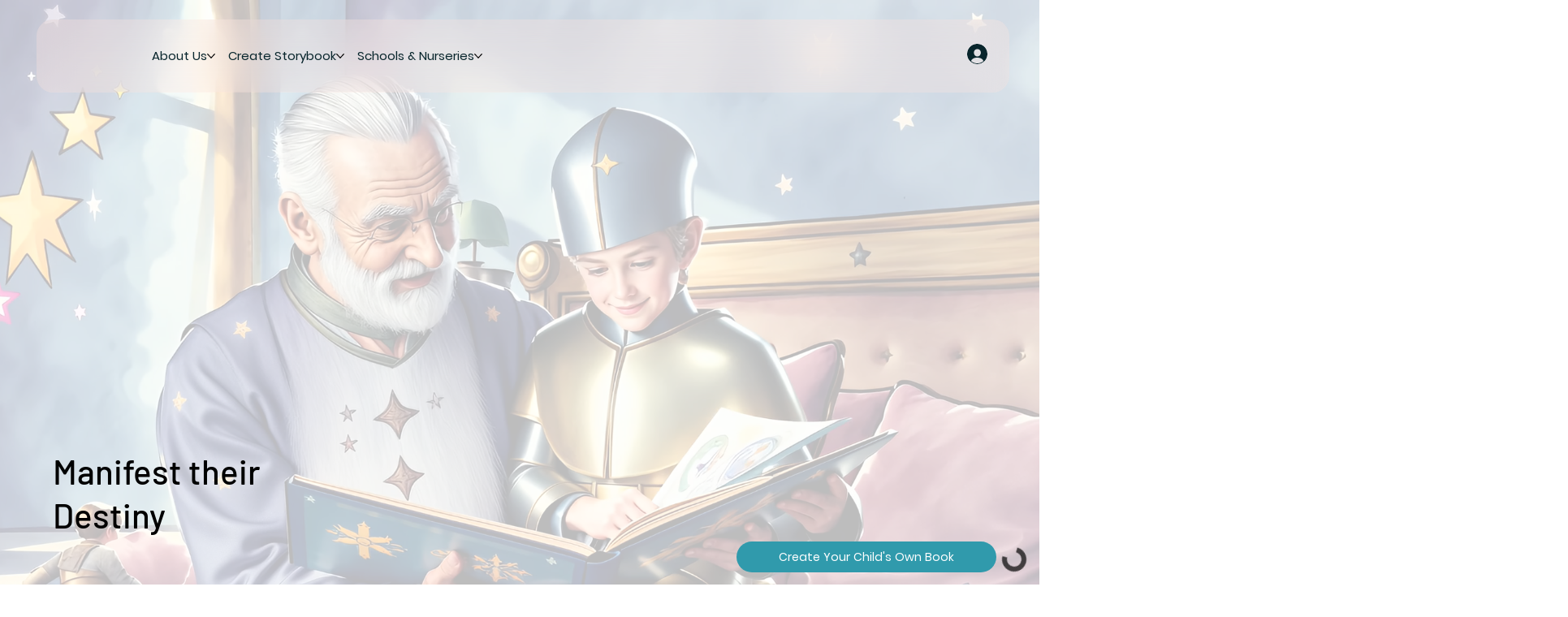

--- FILE ---
content_type: text/html; charset=utf-8
request_url: https://kcs-chatbot.zapier.app/_z/embed/chatbot/clvzc23mj0009iz3q8d8y37ll/clvzc23pc000biz3qszm1c6ga?isPopup=true
body_size: 3084
content:
<!DOCTYPE html><html lang="en"><head><meta charSet="utf-8" data-next-head=""/><meta name="viewport" content="width=device-width" data-next-head=""/><link rel="icon" href="/icon-interfaces.svg" type="image/svg+xml" data-next-head=""/><meta name="robots" content="noindex, nofollow" data-next-head=""/><link rel="preconnect" href="https://fonts.googleapis.com"/><link rel="preconnect" href="https://fonts.gstatic.com" crossorigin=""/><link rel="preconnect" href="https://www.google.com"/><link rel="preconnect" href="https://www.gstatic.com" crossorigin=""/><link color="#FF4A00" href="https://cdn.zapier.com/zapier/images/logo_zapier_black.svg" rel="mask-icon"/><link rel="preload" href="https://interfaces.zapier.com/_next/static/media/e4af272ccee01ff0-s.p.woff2" as="font" type="font/woff2" crossorigin="anonymous" data-next-font="size-adjust"/><link rel="preload" href="https://interfaces.zapier.com/_next/static/css/8eb11ec5c1e9dedd.css" as="style"/><link href="https://fonts.googleapis.com/css2?family=Inter:wght@400;600;700;800&amp;display=swap" rel="stylesheet"/><style>html { scroll-behavior: smooth; } body { margin: 0; } .grecaptcha-badge { display: none; }</style><script crossorigin="anonymous" defer="" integrity="sha512-dcTe66qF6q/NW1X64tKXnDDcaVyRowrsVQ9wX6u7KSQpYuAl5COzdMIYDg+HqAXhPpIz1LO9ilUCL4qCbHN5Ng==" referrerPolicy="no-referrer" src="https://cdn.zapier.com/storage/files/79be8ddd5c39e97f20a5fa6cf9780d77.js"></script><link href="https://fonts.googleapis.com/css2?family=Inter:wght@400;500;600;700&amp;display=swap" rel="stylesheet"/><link rel="stylesheet" href="https://interfaces.zapier.com/_next/static/css/8eb11ec5c1e9dedd.css" data-n-g=""/><noscript data-n-css=""></noscript><script defer="" noModule="" src="https://interfaces.zapier.com/_next/static/chunks/polyfills-42372ed130431b0a.js"></script><script src="https://interfaces.zapier.com/_next/static/chunks/webpack-72cbd50f06180343.js" defer=""></script><script src="https://interfaces.zapier.com/_next/static/chunks/framework-6be7a6f34ca38c9e.js" defer=""></script><script src="https://interfaces.zapier.com/_next/static/chunks/main-862c6f5f6b14aa47.js" defer=""></script><script src="https://interfaces.zapier.com/_next/static/chunks/pages/_app-b491a96765532966.js" defer=""></script><script src="https://interfaces.zapier.com/_next/static/chunks/5312-5d7315e920a060b1.js" defer=""></script><script src="https://interfaces.zapier.com/_next/static/chunks/4412-9db4e16bd92d7f2b.js" defer=""></script><script src="https://interfaces.zapier.com/_next/static/chunks/6301-5a1c3bdd910bd10f.js" defer=""></script><script src="https://interfaces.zapier.com/_next/static/chunks/7052-d4d0d5a3af7786c6.js" defer=""></script><script src="https://interfaces.zapier.com/_next/static/chunks/8873-6e30d5f59d0141a0.js" defer=""></script><script src="https://interfaces.zapier.com/_next/static/chunks/2379-9b66468c16e45cb7.js" defer=""></script><script src="https://interfaces.zapier.com/_next/static/chunks/pages/_projects/%5BprojectSlug%5D/_z/embed/chatbot/%5BpageId%5D/%5BchatbotId%5D-af67544f4d29f846.js" defer=""></script><script src="https://interfaces.zapier.com/_next/static/interfaces-5dbac729c72e207406a7d68efcf986456c2665a5/_buildManifest.js" defer=""></script><script src="https://interfaces.zapier.com/_next/static/interfaces-5dbac729c72e207406a7d68efcf986456c2665a5/_ssgManifest.js" defer=""></script><style id="__jsx-2365480603">body{background-color:transparent!important}</style><style data-styled="" data-styled-version="5.3.11"></style></head><body><div id="__next"><div class="isolate min-h-screen font-sans __variable_4bb726"><style data-emotion="css-global vnly0c">@font-face{font-family:Degular Display;src:url('https://fonts.zapier.com/Degular/Degular_Display-Bold.woff2') format('woff2');font-display:swap;font-weight:700;}@font-face{font-family:Degular;src:url('https://fonts.zapier.com/Degular/DegularDisplay-Medium.woff2') format('woff2');font-display:swap;font-weight:500;}@font-face{font-family:Degular;src:url('https://fonts.zapier.com/Degular/DegularDisplay-Semibold.woff2') format('woff2');font-display:swap;font-weight:600;}:root{--zds-colors-zapier:#ff4f00;--zds-colors-earth:#201515;--zds-colors-moss:#1f3121;--zds-colors-night:#2b2358;--zds-colors-lavender:#c1b7ff;--zds-colors-peach:#ffbf63;--zds-colors-bolt:#f6ffdb;--zds-colors-sky:#cde4e1;--zds-colors-cream:#fff3e6;--zds-colors-blue-jeans:#3d4592;--zds-colors-bluebell:#5e71c7;--zds-colors-periwinkle:#90a1ed;--zds-colors-lilac:#b2bce9;--zds-colors-hydrangea:#d2d8f3;--zds-colors-acid-wash:#f0f1fa;--zds-colors-error-500:#b83519;--zds-colors-error-400:#ce482d;--zds-colors-error-300:#e87057;--zds-colors-error-200:#feb7a8;--zds-colors-error-100:#fadfd9;--zds-colors-warning-500:#dfb900;--zds-colors-warning-400:#ffd300;--zds-colors-warning-300:#f8df68;--zds-colors-warning-200:#fcec9f;--zds-colors-warning-100:#fff4bc;--zds-colors-success-500:#086f3d;--zds-colors-success-400:#0f884e;--zds-colors-success-300:#36a770;--zds-colors-success-200:#ade2c8;--zds-colors-success-100:#def3e9;--zds-colors-neutral-800:#2d2e2e;--zds-colors-neutral-700:#403f3e;--zds-colors-neutral-600:#95928e;--zds-colors-neutral-500:#a8a5a0;--zds-colors-neutral-400:#d7d5d2;--zds-colors-neutral-300:#e8e7e4;--zds-colors-neutral-200:#f7f5f2;--zds-colors-neutral-100:#fffdf9;--zds-typography-base:'Inter',sans-serif;--zds-typography-heading:'Degular',sans-serif;--zds-typography-heading-display:'Degular Display',sans-serif;--zds-typography-large-letter-spacing:1px;--zds-typography-small-letter-spacing:normal;--zds-typography-pageheader-weight:700;--zds-typography-semibold-weight:600;--zds-typography-medium-weight:500;--zds-typography-pageheader1-fontsize:82px;--zds-typography-pageheader1-lineheight:84px;--zds-typography-pageheader3-fontsize:62px;--zds-typography-pageheader3-lineheight:66px;--zds-typography-pageheader4-fontsize:52px;--zds-typography-pageheader4-lineheight:60px;--zds-typography-pageheader5-fontsize:42px;--zds-typography-pageheader5-lineheight:50px;--zds-typography-pageheader7-fontsize:34px;--zds-typography-pageheader7-lineheight:40px;--zds-typography-pageheader9-fontsize:26px;--zds-typography-pageheader9-lineheight:32px;--zds-typography-paragraph1short-lineheight:24px;--zds-typography-paragraph3-lineheight:24px;}</style><style global="true">
      :root {
        --zi-pageWidth: 520px;
        --radius: 0.5rem;
      }
    
    :root {
      --background: 350 86% 97%;
      --foreground: 340 29% 16%;
      --foreground-subtle: 341 12% 41%;

      --card: 0 0% 100%;
      --card-foreground: 340 29% 16%;
      --card-foreground-subtle: 341 12% 41%;

      --popover: 0 0% 100%;
      --popover-foreground: 340 29% 16%;

      --primary: 346 78% 56%;
      --primary-foreground: 0 0% 100%;

      --secondary: 348 33% 97%;
      --secondary-foreground: 340 29% 16%;

      --muted: 356 68% 95%;
      --muted-foreground: 337 25% 30%;

      --accent: 355 85% 95%;
      --accent-foreground: 341 72% 41%;

      --destructive: 0 72% 51%;
      --destructive-foreground: 0 0% 100%;

      --border: 348 10% 90%;
      --input: 348 10% 90%;
      --ring: 346 78% 56%;

      --disabled-primary-button-text: 346 62% 71%;
      --disabled-primary-button-background: 346 48% 91%;
      --disabled-secondary-button-text: 340 12% 66%;
      --disabled-secondary-button-background: 0 0% 92%;
      --disabled-outline-button-text: 340 12% 66%;
      --disabled-outline-button-background: 0 0% 92%;
      --disabled-ghost-button-text: 340 12% 66%;
      --disabled-ghost-button-background: 0 0% 92%;
      --disabled-destructive-button-text: 340 12% 66%;
      --disabled-destructive-button-background: 0 0% 92%;

    }
  </style><!--$--><span class="absolute inset-0 flex items-end justify-end overflow-hidden p-4"><div class="flex items-center justify-center m-0" style="height:auto"><div data-testid="spinner" role="status" class="aspect-square animate-spin border-current border-r-transparent opacity-70 rounded-full h-[30px] w-[30px] border-6 t e x t - f o r e g r o u n d"><span class="sr-only">Loading</span></div></div></span><!--/$--><section aria-label="Notifications alt+T" tabindex="-1" aria-live="polite" aria-relevant="additions text" aria-atomic="false"></section></div></div><script id="__NEXT_DATA__" type="application/json">{"props":{"pageProps":{"projectId":"clvzc23kc0007iz3qduzmmbk4","chatbotId":"clvzc231g00000omhcku181j9","pageId":"clvzc23mj0009iz3q8d8y37ll","block":{"type":"chatbot-block","config":{"iconUrl":"https://chatbots-cdn.zapier.com/a5deed43-ad18-406a-8ed7-b812656d6584/-/scale_crop/256x256/smart/ChatGPT Image Apr 21, 2025, 09_13_59 PM.jpg","iconMask":"circle","iconSize":60,"logoImageUrl":null,"logoLinkUrl":null,"logoHeight":34,"openByDefault":false,"nudgeMessage":false,"chatbotId":"clvzc231g00000omhcku181j9","isConnectedChatbot":true,"style":{"width":"medium","alignment":"center","height":"default"},"id":"clvzc23pc000biz3qszm1c6ga"}},"blockId":"clvzc23pc000biz3qszm1c6ga","projectAppearance":{"pageBackground":"#eefafe","primary":"#deeefa","lightPrimary":"#DAE6FC","danger":"#D62828","lightDanger":"#FBE9E9","formError":"#D62828","text":"#152542","secondaryText":"#bbbb8d","white":"#ffffff","black":"#000000","gray":"#BBC4D4","darkGray":"#3E547C","mediumGray":"#A3AfC4","lightGray":"#E2E7F0","superLightGray":"#FCFDFE","placeholder":"#8A91A0"},"isPopup":true,"project":{"id":"clvzc23kc0007iz3qduzmmbk4","name":"KCS Wizard","publicName":null,"slug":"kcs-chatbot","customDomain":null,"homepageId":"clvzc23mj0009iz3q8d8y37ll","appearance":{"pageBackground":"#eefafe","primary":"#deeefa","lightPrimary":"#DAE6FC","danger":"#D62828","lightDanger":"#FBE9E9","formError":"#D62828","text":"#152542","secondaryText":"#bbbb8d","white":"#ffffff","black":"#000000","gray":"#BBC4D4","darkGray":"#3E547C","mediumGray":"#A3AfC4","lightGray":"#E2E7F0","superLightGray":"#FCFDFE","placeholder":"#8A91A0"},"hideZapierButton":true,"googleAnalyticsTrackingId":null,"logo":null,"favicon":{"name":"interfaces-default-chatbot-favicon.png","url":"https://zapier.com/app/chatbots/public/favicon.ico"},"stytchOrganizationId":null,"creatorId":"clq3slbl8000ba2w791wxc3u0","accountId":16717160,"globalNavigation":false,"includeLogo":false,"linkedPageIds":[],"navigationLinks":[],"authType":"None","createdAt":"2024-05-09T14:17:47.916Z","updatedAt":"2025-05-06T17:50:23.144Z","isHidden":true,"creator":{"id":"clq3slbl8000ba2w791wxc3u0","zapierId":16717647,"isStaff":false},"requiresAuth":false,"captchaEnabled":false,"paidFeatureAccess":["embedBlock","layoutBlock","stripePayment","conditionalLogic","branding","customColors","analytics","passwordProtect","dynamicFilters","managedUsers","stytchAuth","projectMagicLinkAuth"],"stripeConnectedAccount":{"status":"Disabled","id":null},"loginPageId":null},"configParams":{"projectSlug":"kcs-chatbot","chatbotId":"clvzc23pc000biz3qszm1c6ga","isPopup":"true","pageId":"clvzc23mj0009iz3q8d8y37ll","params":{"projectSlug":"kcs-chatbot","chatbotId":"clvzc23pc000biz3qszm1c6ga","isPopup":"true","pageId":"clvzc23mj0009iz3q8d8y37ll"}},"splitCheck":{"interfaces_login_page_customization_project":"on","interfaces_clone_project":"off","temporarily-disable-file-uploads":"off","interfaces_enable-top-level-templates":"off","chatbots_enable_new_api":"on","interfaces_dark_mode":"on","interfaces_zaps_search":"on","interfaces_ai_creation":"off","interfaces_forms_improvements":"on","interfaces_forms_rebrand_phase_1":"on","interfaces_centralized_entitlements":"off"},"builderFlags":{"interfaces_login_page_customization_project":"on","interfaces_clone_project":"off","temporarily-disable-file-uploads":"off","interfaces_enable-top-level-templates":"off","chatbots_enable_new_api":"on","interfaces_dark_mode":"on","interfaces_zaps_search":"on","interfaces_ai_creation":"on","interfaces_forms_improvements":"on","interfaces_forms_rebrand_phase_1":"on","interfaces_centralized_entitlements":"off"},"sessionId":"f4f90743-b4b5-43b8-9276-41702f7e7fdb","theme":{"preset":"Brand","mode":"Light","brandColor":"#E63861","radius":"0.5rem","background":"#fef2f4","foreground":"#351D25","card":"#FFFFFF","cardForeground":"#351D25","popover":"#FFFFFF","popoverForeground":"#351D25","primary":"#e63861","primaryForeground":"#FFFFFF","secondary":"#FAF5F6","secondaryForeground":"#351D25","muted":"#FBEAEB","mutedForeground":"#603948","accent":"#fde6e8","accentForeground":"#b31d4c","destructive":"#DC2626","destructiveForeground":"#FFFFFF","border":"#E8E3E4","input":"#E8E3E4","ring":"#e63861","darkBackground":"#0F0B0C","darkForeground":"#FAF5F6","darkCard":"#110E0F","darkCardForeground":"#FAF5F6","darkPopover":"#1A1A1A","darkPopoverForeground":"#FAF5F6","darkPrimary":"#e63861","darkPrimaryForeground":"#F8FAFC","darkSecondary":"#20181B","darkSecondaryForeground":"#FAF5F6","darkMuted":"#2E151D","darkMutedForeground":"#EEDDE0","darkAccent":"#801b41","darkAccentForeground":"#fef2f4","darkDestructive":"#DC2626","darkDestructiveForeground":"#F8FAFC","darkBorder":"#2A2728","darkInput":"#4F4A4C","darkRing":"#e63861"}},"__N_SSP":true},"page":"/_projects/[projectSlug]/_z/embed/chatbot/[pageId]/[chatbotId]","query":{"isPopup":"true","projectSlug":"kcs-chatbot","pageId":"clvzc23mj0009iz3q8d8y37ll","chatbotId":"clvzc23pc000biz3qszm1c6ga"},"buildId":"interfaces-5dbac729c72e207406a7d68efcf986456c2665a5","assetPrefix":"https://interfaces.zapier.com","isFallback":false,"isExperimentalCompile":false,"gssp":true,"scriptLoader":[]}</script></body></html>